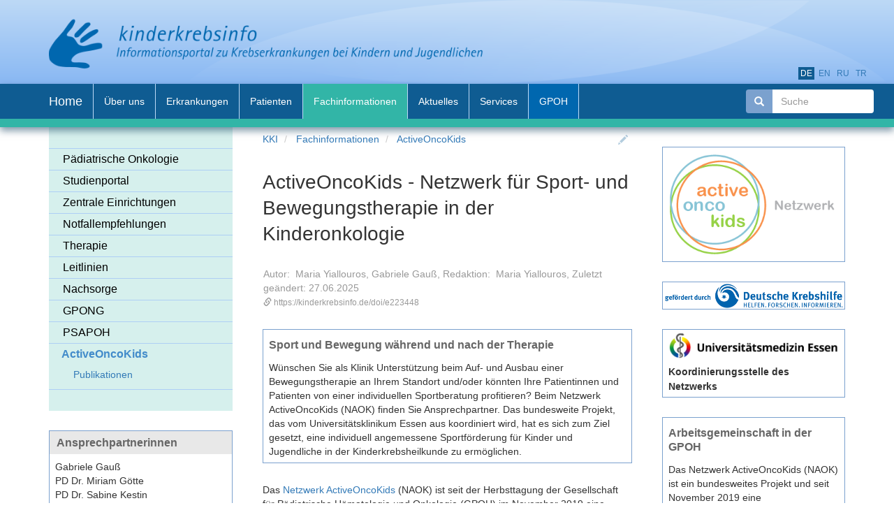

--- FILE ---
content_type: text/html;charset=utf-8
request_url: https://www.gpoh.de/kinderkrebsinfo/content/fachinformationen/activeoncokids/index_ger.html
body_size: 9512
content:
<!DOCTYPE html>
<html xmlns="http://www.w3.org/1999/xhtml" xml:lang="de" lang="de">
	<head>
		<meta charset="utf-8" />
		<meta http-equiv="X-UA-Compatible" content="IE=edge" />
		<meta name="physical_path" content="/sites/gpoh/kinderkrebsinfo/content/e1676/e223448" />
		<meta name="viewport" content="width=device-width, initial-scale=1" />
		<meta name="generator" content="ZMS5" />
		<meta name="description" content="" />
		<meta name="keywords" content="" />
		<meta name="author" content="Kinderkrebsinfo" />
		<meta name="date" content="2024-05-29" />
		<meta name="revised" content="2025-06-27" />

		<title>ActiveOncoKids - Netzwerk für Sport- und Bewegungstherapie in der Kinderonkologie</title>

		<link rel="shortcut icon" href="favicon.ico" />
		<!-- Bootstrap core CSS -->
		<link rel="stylesheet"/>
		<link href="https://www.gpoh.de/kinderkrebsinfo/common/zms3_resources/bootstrap.min.css" rel="stylesheet">


		<!-- Custom styles for this template -->
		<link href="https://www.gpoh.de/kinderkrebsinfo/common/design/docs.css" rel="stylesheet">
		<link href="https://www.gpoh.de/kinderkrebsinfo/common/design/style.css" rel="stylesheet">

		<!-- ZMI core JS -->
		<script type="text/javascript" src="https://www.gpoh.de/kinderkrebsinfo/common/zmi.js" charset="UTF-8"></script>

		<!-- Google Helpers -->
		
		<script type="application/ld+json">
 			{
 				"@context": "https://schema.org",
 				"@type": "Article",
 				"headline": "ActiveOncoKids - Netzwerk für Sport- und Bewegungstherapie in der Kinderonkologie",
 				"datePublished": "2024-05-29",
 				"dateModified": "2025-06-27"
 			}
 		</script>
	</head>
	<body id="e223448" class="web client_kinderkrebsinfo ger teaserColor4">
		<a class="sr-only" href="#content"></a>
		<div class="bs-docs-header">
			<div class="container" ><a href="https://www.gpoh.de/kinderkrebsinfo/content/index_ger.html" style="border:none" title="KKI" ><img src="/sites/gpoh/kinderkrebsinfo/common/img/kinderkrebsinfo_logo.png" title="ActiveOncoKids - Netzwerk für Sport- und Bewegungstherapie in der Kinderonkologie" /></a>
			</div>
		</div>
		<header id="top" class="navbar navbar-static-top bs-docs-nav" role="banner">
			<div class="container">
				<div id="langselector" >
						<a href="https://www.gpoh.de/kinderkrebsinfo/content/fachinformationen/activeoncokids/index_ger.html" class="translated active" title="Document available in: Deutsch">de</a>
					
						<a href="https://www.gpoh.de/kinderkrebsinfo/content/index_eng.html" class="untranslated" title="Document not available in: English">en</a>
					
						<a href="https://www.gpoh.de/kinderkrebsinfo/content/index_rus.html" class="untranslated" title="Document not available in: Russian">ru</a>
					
						<a href="https://www.gpoh.de/kinderkrebsinfo/content/index_tur.html" class="untranslated" title="Document not available in: Turkish">tr</a>
					
				
				</div>
				<div class="navbar-header">
					<button class="navbar-toggle" type="button" data-toggle="collapse" data-target=".bs-navbar-collapse">
					  <span class="sr-only">Toggle navigation</span>
					  <span class="icon-bar"></span>
					  <span class="icon-bar"></span>
					  <span class="icon-bar"></span>
					</button>
					<a class="navbar-brand" href="https://www.gpoh.de/kinderkrebsinfo/content/index_ger.html">Home</a>
				</div>

				<nav class="navbar-collapse bs-navbar-collapse collapse" role="navigation">

					<div id="navbar-search" class="inactive col-xs-2" onclick="$(this).removeClass('inactive',{duration:500});$('input',this).focus();">
						<form method="get" action="https://www.gpoh.de/kinderkrebsinfo/content/services/suche/index_ger.html">
							<div class="search-container input-group">
								<span class="input-group-addon glyphicon glyphicon-search" style="position:initial"></span>
								<input name="search" id="search" type="text" placeholder="Suche" title="Geben Sie bitte hier Ihren Suchbegriff ein." class="form-control" onfocus="select()" onchange="if($(this).val().length>0)$('#navbar-search').removeClass('inactive');" onblur="if($(this).val().length==0)$('#navbar-search').addClass('inactive',{duration:500});"/>
							</div>
						</form>
					</div><!-- #navbar-search -->

					<ul class="topnav nav navbar-nav">
<li class="e1662 inactive ZMSFolder0 childpages"><a  href="https://www.gpoh.de/kinderkrebsinfo/content/ueber_uns/index_ger.html" title="Über kinderkrebsinfo" class="e1662 inactive ZMSFolder0 childpages"><span>Über uns</span></a></li>
<li class="e9031 inactive ZMSFolder0 childpages"><a  href="https://www.gpoh.de/kinderkrebsinfo/content/erkrankungen/index_ger.html" title="Krebserkrankungen bei Kindern und Jugendlichen" class="e9031 inactive ZMSFolder0 childpages"><span>Erkrankungen</span></a></li>
<li class="e1812 inactive ZMSFolder0 childpages"><a  href="https://www.gpoh.de/kinderkrebsinfo/content/patienten/index_ger.html" title="Liebe Patientinnen und Patienten, liebe Eltern," class="e1812 inactive ZMSFolder0 childpages"><span>Patienten</span></a></li>
<li class="e1676 active ZMSFolder1 childpages"><a  href="https://www.gpoh.de/kinderkrebsinfo/content/fachinformationen/index_ger.html" title="Informationen für Ärzte, Wissenschaftler, Studienmitarbeiter, psychosoziale Mitarbeiter, Pflegende und Studierende" class="e1676 active ZMSFolder1 childpages"><span>Fachinformationen</span></a></li>
<li class="e2331 inactive ZMSFolder0 childpages"><a  href="https://www.gpoh.de/kinderkrebsinfo/content/news/index_ger.html" title="Aktuelles" class="e2331 inactive ZMSFolder0 childpages"><span>Aktuelles</span></a></li>
<li class="e67296 inactive ZMSFolder0 childpages"><a  href="https://www.gpoh.de/kinderkrebsinfo/content/services/index_ger.html" title="Services" class="e67296 inactive ZMSFolder0 childpages"><span>Services</span></a></li>
<li class="e2260 inactive ZMSFolder0"><a  href="https://www.gpoh.de/kinderkrebsinfo/content/gpoh/index_ger.html" title="Gesellschaft für Pädiatrische Onkologie und Hämatologie (GPOH)" class="e2260 inactive ZMSFolder0"><span>GPOH</span></a></li>
</ul>


					<ul class="nav navbar-nav navbar-right"></ul>
				</nav>

			</div>
		</header>
	<!-- Docs page layout -->
	<div class="container bs-docs-container">

		<div class="row">

			<div class="col-md-3 desktop">
				<div class="bs-docs-sidebar hidden-print" role="complementary"><ul class="nav bs-docs-sidenav">
<li class="e79946 inactive ZMSFolder0 childpages"><a  href="https://www.gpoh.de/kinderkrebsinfo/content/fachinformationen/paediatrische_onkologie/index_ger.html" title="Überblick Pädiatrische Onkologie in Deutschland und Vorstellung Fachgesellschaft" class="e79946 inactive ZMSFolder0 childpages"><span>Pädiatrische Onkologie</span></a></li>
<li class="e9032 inactive ZMSFolder0 childpages"><a  href="https://www.gpoh.de/kinderkrebsinfo/content/fachinformationen/studienportal/index_ger.html" title="Studienportal Pädiatrische Onkologie und Hämatologie" class="e9032 inactive ZMSFolder0 childpages"><span>Studienportal</span></a></li>
<li class="e1721 inactive ZMSFolder0 childpages"><a  href="https://www.gpoh.de/kinderkrebsinfo/content/fachinformationen/zentrale_einrichtungen/index_ger.html" title="Zentrale Register, Referenzlabore und Pathologien, Datenmanagement innerhalb der GPOH" class="e1721 inactive ZMSFolder0 childpages"><span>Zentrale Einrichtungen</span></a></li>
<li class="e1786 inactive ZMSFolder0 childpages"><a  href="https://www.gpoh.de/kinderkrebsinfo/content/fachinformationen/notfallempfehlungen/index_ger.html" title="Notfallempfehlungen in der Kinderkrebsheilkunde" class="e1786 inactive ZMSFolder0 childpages"><span>Notfallempfehlungen</span></a></li>
<li class="e142913 inactive ZMSFolder0 childpages"><a  href="https://www.gpoh.de/kinderkrebsinfo/content/fachinformationen/therapie/index_ger.html" title="Therapieempfehlungen, Therapiearten, Therapiekonzepte in der Pädiatrischen Onkologie" class="e142913 inactive ZMSFolder0 childpages"><span>Therapie</span></a></li>
<li class="e4842 inactive ZMSFolder0 childpages"><a  href="https://www.gpoh.de/kinderkrebsinfo/content/fachinformationen/leitlinien/index_ger.html" title="Leitlinien zur Diagnostik und Therapie in der Pädiatrischen Onkologie und Hämatologie" class="e4842 inactive ZMSFolder0 childpages"><span>Leitlinien</span></a></li>
<li class="e1738 inactive ZMSFolder0 childpages"><a  href="https://www.gpoh.de/kinderkrebsinfo/content/fachinformationen/nachsorge/index_ger.html" title="Nachsorge" class="e1738 inactive ZMSFolder0 childpages"><span>Nachsorge</span></a></li>
<li class="e176420 inactive ZMSFolder0 childpages"><a  href="https://www.gpoh.de/kinderkrebsinfo/content/fachinformationen/gpong/index_ger.html" title="German Pediatric Oncology Nurses Group (GPONG)" class="e176420 inactive ZMSFolder0 childpages"><span>GPONG</span></a></li>
<li class="e176475 inactive ZMSFolder0 childpages"><a  href="https://www.gpoh.de/kinderkrebsinfo/content/fachinformationen/psapoh/index_ger.html" title="Psychosoziale Arbeitsgemeinschaft in der Gesellschaft für Pädiatrische Onkologie und Hämatologie (PSAPOH)" class="e176475 inactive ZMSFolder0 childpages"><span>PSAPOH</span></a></li>
<li class="e223448 current active ZMSFolder1 childpages"><a  href="https://www.gpoh.de/kinderkrebsinfo/content/fachinformationen/activeoncokids/index_ger.html" title="ActiveOncoKids - Netzwerk für Sport- und Bewegungstherapie in der Kinderonkologie" class="e223448 current active ZMSFolder1 childpages"><span>ActiveOncoKids</span></a><ul>
<li class="e224104 inactive ZMSDocument0"><a  href="https://www.gpoh.de/kinderkrebsinfo/content/fachinformationen/activeoncokids/publikationen/index_ger.html" title="Publikationen" class="e224104 inactive ZMSDocument0"><span>Publikationen</span></a></li>
</ul>
</li>
</ul>
</div>
				<div id="teaserleft" class="teaser"><div class="ZMSTeaserContainer">
<!-- infoboxteaser.standard_html -->

<div class="box col-sm-13  " id="e223462" title="Ansprechpartnerinnen" ondblclick="">
	<div class="boxcontent neutralColorLight">
	
		
		<h3 onclick="" >Ansprechpartnerinnen</h3>
		
		
		<p class="text" ><span class="text" onclick="">Gabriele Gauß<br />
PD Dr. Miriam Götte<br />
PD Dr. Sabine Kestin <br />
Annika Reus<br />
<br />
E-Mail: kontakt[at]activeoncokids.de<br />
Tel.: 0201 723 6563</span>
			
		</p>

<!-- ############# -->
<!-- DTML-CODE     -->
<!-- ############# -->
		

<!-- ############# -->
<!-- Auto-Dropdown -->
<!-- ############# -->
		
			
		
			
		
			
		
			
		

<!-- ############## -->
<!-- Auto-Linklist  -->
<!-- ############## -->
		


<!-- ############## -->
<!-- Linkcollection -->
<!-- ############## -->


	</div>
</div>

<!-- /infoboxteaser.standard_html -->
<!-- infoboxteaser.standard_html -->

<div class="box col-sm-13  " id="e223463" title="Weitere Informationen" ondblclick="javascript:location.href=&quot;http://www.eanu-archiv.de/AktuGesuNa-38.pdf&quot;">
	<div class="boxcontent neutralColorLight">
	
		
		<h3 onclick="javascript:window.open('http://www.eanu-archiv.de/AktuGesuNa-38.pdf','_blank')" >Weitere Informationen</h3>
		
		<h4 onclick="javascript:location.href=&quot;http://www.eanu-archiv.de/AktuGesuNa-38.pdf&quot;">zum Netzwerk ActiveOncoKids</h4>
		<p class="text" ><span class="text" onclick="javascript:window.open('http://www.eanu-archiv.de/AktuGesuNa-38.pdf','_blank')">Der Artikel "Bewegungsförderung und Sporttherapie in der Kinderonkologie" der beiden Netzwerk-Koordinatorinnen, veröffentlicht in der Zeitschrift "Aktuelle Gesundheits-Nachrichten" Nr. 38 (2020, S. 34-42) der Europäischen Akademie für Naturheilverfahren und Umweltmedizin, informiert ausführlich über das Netzwerk sowie über Bewegung und Sport in der Kinderonkologie.</span>
			<a class="urltext" href="http://www.eanu-archiv.de/AktuGesuNa-38.pdf" target="_blank">Zum Artikel</a>
		</p>

<!-- ############# -->
<!-- DTML-CODE     -->
<!-- ############# -->
		

<!-- ############# -->
<!-- Auto-Dropdown -->
<!-- ############# -->
		
			
		
			
		
			
		
			
		

<!-- ############## -->
<!-- Auto-Linklist  -->
<!-- ############## -->
		


<!-- ############## -->
<!-- Linkcollection -->
<!-- ############## -->


	</div>
</div>

<!-- /infoboxteaser.standard_html -->
<!-- infoboxteaser.standard_html -->

<div class="box col-sm-13  " id="e254991" title="NAOK-Flyer" ondblclick="javascript:location.href=&quot;/sites/gpoh/kinderkrebsinfo/content/e1812/e76237/e78587/e254990/ActiveOncoKidsBroschuerefuerBehandlungsteams_DRUCK_ger.pdf&quot;">
	<div class="boxcontent neutralColorLight">
	
		
		<h3 onclick="javascript:location.href=&quot;/sites/gpoh/kinderkrebsinfo/content/e1812/e76237/e78587/e254990/ActiveOncoKidsBroschuerefuerBehandlungsteams_DRUCK_ger.pdf&quot;" >NAOK-Flyer</h3>
		
		
		<p class="text" ><span class="text" onclick="javascript:location.href=&quot;/sites/gpoh/kinderkrebsinfo/content/e1812/e76237/e78587/e254990/ActiveOncoKidsBroschuerefuerBehandlungsteams_DRUCK_ger.pdf&quot;">Den ActiveOncoKids-Flyer für Behandelnde finden Sie</span>
			<a class="urltext" href="/sites/gpoh/kinderkrebsinfo/content/e1812/e76237/e78587/e254990/ActiveOncoKidsBroschuerefuerBehandlungsteams_DRUCK_ger.pdf" target="_self">hier</a>
		</p>

<!-- ############# -->
<!-- DTML-CODE     -->
<!-- ############# -->
		

<!-- ############# -->
<!-- Auto-Dropdown -->
<!-- ############# -->
		
			
		
			
		
			
		
			
		

<!-- ############## -->
<!-- Auto-Linklist  -->
<!-- ############## -->
		


<!-- ############## -->
<!-- Linkcollection -->
<!-- ############## -->


	</div>
</div>

<!-- /infoboxteaser.standard_html -->
<!-- infoboxteaser.standard_html -->

<div class="box col-sm-13  " id="e285616" title="NAOK-Konferenz" ondblclick="javascript:location.href=&quot;https://www.activeoncokids.org/save-the-date-7-naok-konferenz/&quot;">
	<div class="boxcontent neutralColorLight">
	
		
		<h3 onclick="javascript:window.open('https://www.activeoncokids.org/save-the-date-7-naok-konferenz/','_blank')" >NAOK-Konferenz</h3>
		
		
		<p class="text" ><span class="text" onclick="javascript:window.open('https://www.activeoncokids.org/save-the-date-7-naok-konferenz/','_blank')">Das NAOK veranstaltet alle zwei Jahre Konferenzen zum interdisziplinären Austausch und zur Weiterentwicklung bewegungstherapeutischer Konzepte in der pädiatrischen Onkologie.</span>
			<a class="urltext" href="https://www.activeoncokids.org/save-the-date-7-naok-konferenz/" target="_blank">Zur Konferenz 2025</a>
		</p>

<!-- ############# -->
<!-- DTML-CODE     -->
<!-- ############# -->
		

<!-- ############# -->
<!-- Auto-Dropdown -->
<!-- ############# -->
		
			
		
			
		
			
		
			
		

<!-- ############## -->
<!-- Auto-Linklist  -->
<!-- ############## -->
		


<!-- ############## -->
<!-- Linkcollection -->
<!-- ############## -->


	</div>
</div>

<!-- /infoboxteaser.standard_html -->
</div><!-- .ZMSTeaserContainer -->
</div>
			</div>

			<div id="content" class="col-md-6 bs-docs-section" role="main">

				<ul class="breadcrumb">
					<li class="" data-id="content">
						<a href="https://www.gpoh.de/kinderkrebsinfo/content/index_ger.html">KKI</a>
					</li>
     <li class="" data-id="e1676">
						<a href="https://www.gpoh.de/kinderkrebsinfo/content/fachinformationen/index_ger.html">Fachinformationen</a>
					</li>
     <li class="active" data-id="e223448">
						<a href="https://www.gpoh.de/kinderkrebsinfo/content/fachinformationen/activeoncokids/index_ger.html">ActiveOncoKids</a>
					</li>
					<span id="pencil" class="glyphicon glyphicon-pencil" rel="nofollow" title="Edit Document..." href="#" target="_top" 						onclick="window.location.href = $(this).attr('data-href')" data-href="https://www.gpoh.de/kinderkrebsinfo/content/e1676/e223448/manage?lang=ger&amp;dtpref_sitemap=1"></span>
				</ul>

				<article>
					<div id="prelims">
						<h1 class="title">ActiveOncoKids - Netzwerk für Sport- und Bewegungstherapie in der Kinderonkologie</h1>
						
					</div>

					<p class="pageinfo creator">Autor:&nbsp; Maria Yiallouros, Gabriele Gauß, Redaktion:&nbsp; Maria Yiallouros, Zuletzt geändert:&nbsp;27.06.2025

	<span class="doi" >
		<i class="glyphicon glyphicon-link" aria-hidden="true"></i>
		<span id="doi_url" style="cursor:pointer;" title="Copy Short Link to Clipboard" 
			onclick="navigator.clipboard.writeText($('#doi_url').text());$('#doi_url').parent().addClass('text-primary');">https://kinderkrebsinfo.de/doi/e223448</span>
		<i title="Copy" class="glyphicon glyphicon-duplicate hidden"></i>
	</span>
	</p>

					

					<!-- ZMSFolder.standard_html -->

<!-- bodyContentZMSLib_page -->

	
			<!-- boxcontainer.standard_html -->

<div class="boxRow row" data-len="1">
	
		
			 <!-- infoboxteaser.standard_html -->

<div class="box col-sm-13  boxseq_startTrue_endTrue" id="items223466" title="Sport und Bewegung während und nach der Therapie" ondblclick="">
	<div class="boxcontent ">
	
		
		<h3 onclick="" >Sport und Bewegung während und nach der Therapie</h3>
		
		
		<p class="text" ><span class="text" onclick="">Wünschen Sie als Klinik Unterstützung beim Auf- und Ausbau einer Bewegungstherapie an Ihrem Standort und/oder könnten Ihre Patientinnen und Patienten von einer individuellen Sportberatung profitieren? Beim Netzwerk ActiveOncoKids (NAOK) finden Sie Ansprechpartner. Das bundesweite Projekt, das vom Universitätsklinikum Essen aus koordiniert wird, hat es sich zum Ziel gesetzt, eine individuell angemessene Sportförderung für Kinder und Jugendliche in der Kinderkrebsheilkunde zu ermöglichen.</span>
			
		</p>

<!-- ############# -->
<!-- DTML-CODE     -->
<!-- ############# -->
		

<!-- ############# -->
<!-- Auto-Dropdown -->
<!-- ############# -->
		
			
		
			
		
			
		
			
		

<!-- ############## -->
<!-- Auto-Linklist  -->
<!-- ############## -->
		


<!-- ############## -->
<!-- Linkcollection -->
<!-- ############## -->


	</div>
</div>

<!-- /infoboxteaser.standard_html -->
		
	
</div>

<!-- /boxcontainer.standard_html --><!-- ZMSTextarea.standard_html -->

<p id="e223452">
Das <a href="https://www.activeoncokids.de/">Netzwerk ActiveOncoKids</a> (NAOK) ist seit der Herbsttagung der Gesellschaft für Pädiatrische Hämatologie und Onkologie (GPOH) im November 2019 eine Arbeitsgemeinschaft in der Fachgesellschaft. Es vereint Mitglieder aus den Bereichen Sportwissenschaft, Medizin, Psychologie, Pädagogik und Physiotherapie mit dem Ziel, Kindern, Jugendlichen und jungen Erwachsenen in allen Phasen einer Krebsbehandlung (Akuttherapie, Erhaltungstherapie, Nachsorge) flächendeckend Sport- und Bewegungsangebote zu ermöglichen und diese wissenschaftlich zu begleiten. Zu diesem Zweck arbeitet und kooperiert das Leitungsteam des Netzwerks ActiveOncoKids mit Partnern und Mitgliedern des Netzwerks transparent und konsensorientiert in einem interdisziplinären Team.<br /></p>

<!-- /ZMSTextarea.standard_html --><!-- ZMSTextarea.standard_html -->

<p id="e223453">
Studien zeigen, dass die körperliche Aktivität von Kindern und Jugendlichen während und nach einer Krebstherapie stark reduziert ist. Jedoch ist die Bewegungstherapie als ergänzende Maßnahme zur Physiotherapie in der pädiatrischen Onkologie in Deutschland noch nicht weit verbreitet, obwohl Kinder ein Recht auf Bewegung haben und es nur wenige Gründe gibt, ihnen die Umsetzung der Nationalen Bewegungsempfehlungen zu verbieten..<br /></p>

<!-- /ZMSTextarea.standard_html --><!-- ZMSTextarea.standard_html -->

<p id="e223464">
Das Netzwerk ActiveOncoKids möchte zu einer Verbesserung der aktuellen Situation beitragen. Denn Betroffene profitieren von einer behandlungsbegleitenden individualisierten Sport- und Bewegungstherapie in vielerlei Hinsicht: Abgesehen von der Freude an Bewegung werden die motorischen Fähigkeiten des Patienten gefördert, Kraft und Ausdauer verbessert und möglicherweise auch therapie- und inaktivitätsbedingten Spätfolgen entgegengewirkt.<br /></p>

<!-- /ZMSTextarea.standard_html --><!-- ZMSTextarea.standard_html -->

<p id="e285618">
Um mögliche Risiken der Sport-und Bewegungstherapie zu erfassen, erstellt das NAOK ein „Adverse Events Register“ im Rahmen einer multizentrischen Studie und erfasst somit unerwünschte Ereignisse in der Kinderonkologie, die im Zusammenhang mit sporttherapeutischen Interventionen auftreten.<br /></p>

<!-- /ZMSTextarea.standard_html --><!-- ZMSTextarea.standard_html -->

<p id="e223454" class="emphasis">
Das Netzwerk ActiveOncoKids unterstützt interessierte Kliniken umfassend bei der Einrichtung von bewegungsfördernden und sporttherapeutischen Angeboten vor Ort und berät Betroffene zu allen Fragen rund um Sport- und Bewegung. Nehmen Sie jederzeit gerne <a href="https://www.activeoncokids.de/kontakt/">Kontakt zum Netzwerk ActiveOncoKids</a> auf. Auf der Webseite <a href="https://www.activeoncokids.de/" target="_blank">https://www.activeoncokids.de/</a> können Sie sich zudem ausführlich über die Angebote des Netzwerks informieren.<br /></p>

<!-- /ZMSTextarea.standard_html -->
	
	

<!-- /bodyContentZMSLib_page -->

<!-- /ZMSFolder.standard_html -->
				</article>

				<!-- pageelement_index -->
<div id="index-level-2ff">
	<h2 class="index-title-hint">Inhaltsverzeichnis</h2>
	<ul>
		<li>
		<a class="index-item-url" href="https://www.gpoh.de/kinderkrebsinfo/content/fachinformationen/activeoncokids/publikationen/index_ger.html">Publikationen</a><br />
			
			
		</li>
	</ul>
</div><!-- /#index-level-2ff -->

			</div>

			<div class="col-md-3">
				<div id="teaserright" class="teaser"><div class="ZMSTeaserContainer">
<!-- infoboxteaser.standard_html -->

<div class="box col-sm-13  boxseq_startTrue_endTrue" id="e223450" title="" ondblclick="javascript:location.href=&quot;https://www.activeoncokids.de/&quot;">
	<div class="boxcontent ">
	
		<div class="boximg imgmargin1 imgfloat_normal" 			><img class="img" alt="Image" src="/sites/gpoh/kinderkrebsinfo/content/e1676/e223448/e223449/e223450/image001-2_ger.png" /></div>
		
		
		
		

<!-- ############# -->
<!-- DTML-CODE     -->
<!-- ############# -->
		

<!-- ############# -->
<!-- Auto-Dropdown -->
<!-- ############# -->
		
			
		
			
		
			
		
			
		

<!-- ############## -->
<!-- Auto-Linklist  -->
<!-- ############## -->
		


<!-- ############## -->
<!-- Linkcollection -->
<!-- ############## -->


	</div>
</div>

<!-- /infoboxteaser.standard_html -->
<!-- infoboxteaser.standard_html -->

<div class="box col-sm-13  boxseq_startTrue_endTrue" id="e223455" title="" ondblclick="">
	<div class="boxcontent ">
	
		<div class="boximg imgmargin0 imgfloat_normal" 			><img class="img" alt="Image" src="/sites/gpoh/kinderkrebsinfo/content/e1676/e223448/e223449/e223455/DKH_gefoerdert_150px_ger.png" /></div>
		
		
		
		

<!-- ############# -->
<!-- DTML-CODE     -->
<!-- ############# -->
		

<!-- ############# -->
<!-- Auto-Dropdown -->
<!-- ############# -->
		
			
		
			
		
			
		
			
		

<!-- ############## -->
<!-- Auto-Linklist  -->
<!-- ############## -->
		


<!-- ############## -->
<!-- Linkcollection -->
<!-- ############## -->


	</div>
</div>

<!-- /infoboxteaser.standard_html -->
<!-- infoboxteaser.standard_html -->

<div class="box col-sm-13  boxseq_startTrue_endTrue" id="e223456" title="" ondblclick="">
	<div class="boxcontent neutralColorLight">
	
		
		
		<div class="boximg imgmargin0 imgfloat_normal" 			><img class="img" alt="Image" src="/sites/gpoh/kinderkrebsinfo/content/e1676/e223448/e223449/e223456/Logo_UME_Basis_ger.png" /></div>
		<h4 onclick="javascript:location.href=&quot;&quot;">Koordinierungsstelle des Netzwerks</h4>
		

<!-- ############# -->
<!-- DTML-CODE     -->
<!-- ############# -->
		

<!-- ############# -->
<!-- Auto-Dropdown -->
<!-- ############# -->
		
			
		
			
		
			
		
			
		

<!-- ############## -->
<!-- Auto-Linklist  -->
<!-- ############## -->
		


<!-- ############## -->
<!-- Linkcollection -->
<!-- ############## -->


	</div>
</div>

<!-- /infoboxteaser.standard_html -->
<!-- infoboxteaser.standard_html -->

<div class="box col-sm-13  boxseq_startTrue_endTrue" id="e223451" title="Arbeitsgemeinschaft in der GPOH" ondblclick="javascript:location.href=&quot;https://www.activeoncokids.de/&quot;">
	<div class="boxcontent neutral">
	
		
		<h3 onclick="javascript:window.open('https://www.activeoncokids.de/','_blank')" >Arbeitsgemeinschaft in der GPOH</h3>
		
		
		<p class="text" ><span class="text" onclick="javascript:window.open('https://www.activeoncokids.de/','_blank')">Das Netzwerk ActiveOncoKids (NAOK) ist ein bundesweites Projekt und seit November 2019 eine Arbeitsgemeinschaft in der Fachgesellschaft GPOH. Das Netzwerk unterstützt Kliniken und Zentren beim Auf- und Ausbau von Bewegungs- und Sportangeboten und Betroffene bei der Suche nach individuellen Bewegungsmöglichkeiten.</span>
			<a class="urltext" href="https://www.activeoncokids.de/" target="_blank">Mehr zu ActiveOncoKids</a>
		</p>

<!-- ############# -->
<!-- DTML-CODE     -->
<!-- ############# -->
		

<!-- ############# -->
<!-- Auto-Dropdown -->
<!-- ############# -->
		
			
		
			
		
			
		
			
		

<!-- ############## -->
<!-- Auto-Linklist  -->
<!-- ############## -->
		


<!-- ############## -->
<!-- Linkcollection -->
<!-- ############## -->


	</div>
</div>

<!-- /infoboxteaser.standard_html -->
<!-- infoboxteaser.standard_html -->

<div class="box col-sm-13  boxseq_startTrue_endTrue" id="e223467" title="Bundesweite Standorte" ondblclick="javascript:location.href=&quot;https://www.activeoncokids.de/standorte/&quot;">
	<div class="boxcontent neutralColorLight">
	
		
		<h3 onclick="javascript:window.open('https://www.activeoncokids.de/standorte/','_blank')" >Bundesweite Standorte</h3>
		
		
		<p class="text" ><span class="text" onclick="javascript:window.open('https://www.activeoncokids.de/standorte/','_blank')">Aktuell zählt das NAOK bundesweit 37 Standorte, die regelmäßig in der Akuttherapie, der Erhaltungstherapie und/oder Nachsorge Bewegungstherapie und/oder Sporttherapie anbieten.</span>
			<a class="urltext" href="https://www.activeoncokids.de/standorte/" target="_blank">Mehr dazu</a>
		</p>

<!-- ############# -->
<!-- DTML-CODE     -->
<!-- ############# -->
		

<!-- ############# -->
<!-- Auto-Dropdown -->
<!-- ############# -->
		
			
		
			
		
			
		
			
		

<!-- ############## -->
<!-- Auto-Linklist  -->
<!-- ############## -->
		


<!-- ############## -->
<!-- Linkcollection -->
<!-- ############## -->


	</div>
</div>

<!-- /infoboxteaser.standard_html -->
<!-- infoboxteaser.standard_html -->

<div class="box col-sm-13  boxseq_startTrue_endTrue" id="e224106" title="Leitlinie zu Bewegungsförderung und Sporttherapie" ondblclick="javascript:location.href=&quot;https://www.activeoncokids.org/alles-zur-awmf-s2k-leitlinie/&quot;">
	<div class="boxcontent neutralColorLight">
	
		
		<h3 onclick="javascript:window.open('https://www.activeoncokids.org/alles-zur-awmf-s2k-leitlinie/','_blank')" >Leitlinie zu Bewegungsförderung und Sporttherapie</h3>
		
		
		<p class="text" ><span class="text" onclick="javascript:window.open('https://www.activeoncokids.org/alles-zur-awmf-s2k-leitlinie/','_blank')">Seit 04.10.2021 steht die Leitlinie „Bewegungsförderung und Sporttherapie in der pädiatrischen Onkologie", herausgegeben von GPOH und NAOK, bereit. Die AWMF-S2k-Leitlinie wurde in Zusammenarbeit mit acht weiteren (Fach-) Gesellschaften (DGKJ, DGOU, DGSPJ,GNP, DKG, GPS, DVS, DVGS) erarbeitet.</span>
			<a class="urltext" href="https://www.activeoncokids.org/alles-zur-awmf-s2k-leitlinie/" target="_blank">Mehr zur Leitlinie</a>
		</p>

<!-- ############# -->
<!-- DTML-CODE     -->
<!-- ############# -->
		

<!-- ############# -->
<!-- Auto-Dropdown -->
<!-- ############# -->
		
			
		
			
		
			
		
			
		

<!-- ############## -->
<!-- Auto-Linklist  -->
<!-- ############## -->
		


<!-- ############## -->
<!-- Linkcollection -->
<!-- ############## -->


	</div>
</div>

<!-- /infoboxteaser.standard_html -->
<!-- infoboxteaser.standard_html -->

<div class="box col-sm-13  boxseq_startTrue_endTrue" id="e285617" title="Schulung" ondblclick="javascript:location.href=&quot;https://www.activeoncokids.org/bewegungstherapeutische-interventionen-in-der-padiatrischen-onkologie/&quot;">
	<div class="boxcontent neutralColorLight">
	
		
		<h3 onclick="javascript:window.open('https://www.activeoncokids.org/bewegungstherapeutische-interventionen-in-der-padiatrischen-onkologie/','_blank')" >Schulung</h3>
		
		
		<p class="text" ><span class="text" onclick="javascript:window.open('https://www.activeoncokids.org/bewegungstherapeutische-interventionen-in-der-padiatrischen-onkologie/','_blank')">Für Fachkräfte aus Sport- und Bewegungstherapie bietet das NAOK eine von der GPOH zertifizierte Schulung für Bewegungstherapeutischen Interventionen in der pädiatrischen Onkologie (BOP) an.</span>
			<a class="urltext" href="https://www.activeoncokids.org/bewegungstherapeutische-interventionen-in-der-padiatrischen-onkologie/" target="_blank">Weitere Informationen</a>
		</p>

<!-- ############# -->
<!-- DTML-CODE     -->
<!-- ############# -->
		

<!-- ############# -->
<!-- Auto-Dropdown -->
<!-- ############# -->
		
			
		
			
		
			
		
			
		

<!-- ############## -->
<!-- Auto-Linklist  -->
<!-- ############## -->
		


<!-- ############## -->
<!-- Linkcollection -->
<!-- ############## -->


	</div>
</div>

<!-- /infoboxteaser.standard_html -->
</div><!-- .ZMSTeaserContainer -->
</div>
			</div>


		</div><!-- /.row -->

		<!-- BO COPY refLiterature.standard_html_footer -->


<!-- EO refLiterature.standard_html_footer -->

	</div><!-- /.container -->

		<footer class="bs-docs-footer" role="contentinfo">
			<div class="container">
				<div id="copyright"><!--  pageelement_Copyright: Function: Copyright, Author, Date -->
 <a href="https://www.gpoh.de/kinderkrebsinfo/content/index_ger.html">kinderkrebsinfo.de</a> |
 <a href="https://www.gpoh.de/kinderkrebsinfo/content/ueber_uns/impressum/index_ger.html">Impressum</a> |
 <a href="https://www.gpoh.de/kinderkrebsinfo/content/ueber_uns/kontakt/index_ger.html">Kontakt</a> |
 <a href="https://www.gpoh.de/kinderkrebsinfo/content/ueber_uns/datenschutzerklaerung/index_ger.html">Datenschutz</a> |
 <a href="mailto:?subject=URL Empfehlung gpoh&amp;body=URL Empfehlung: %0Ahttps://www.gpoh.de/kinderkrebsinfo/content/fachinformationen/activeoncokids/index_ger.html">Empfehlen Sie diese Seite</a> | 
</div>
<!-- /pageelement_Copyright --></div>
				<div id="sponsors"><!-- pageregionBottom: Layout footer -->
<div id="pageregionBottom" style="text-align:center;vertical-align:middle">

<a id="logo_dks"
 href="http://www.kinderkrebsstiftung.de" 
 target="_blank"><img src="/sites/gpoh/kinderkrebsinfo/skin_zms5_kki/common/img/sponsors/dkks_2024.svg"
 style="height:72px;margin-left:4px;"
 alt="Logo DKS"
 title="Deutsche Kinderkrebsstiftung" 
/></a>

&nbsp;&nbsp;&nbsp;&nbsp;

<a id="logo_gpoh"
 href="http://www.gpoh.de" 
 target="_blank"><img src="/sites/gpoh/kinderkrebsinfo/skin_zms5_kki/common/img/sponsors/gpoh.gif"
 style="width:148px;height:52px;margin-left:4px;"
 alt="Logo GPOH"
 title="Gesellschaft für P&auml;diatrische Onkologie und H&auml;matologie (GPOH) gem. e. V." 
/></a>

</div>
<!-- /pageregionBottom -->
</div>
			</div>
		</footer>

		<!-- Bootstrap core JavaScript
		================================================== -->
		<!-- Placed at the end of the document so the pages load faster -->
		<script type="text/javascript" charset="UTF-8" src="/++resource++zms_/i18n/ger.js"></script>
		<script type="text/javascript" charset="UTF-8" src="https://www.gpoh.de/kinderkrebsinfo/common/zms3_resources/bootstrap-all.min.js"></script>
		<script type="text/javascript" charset="UTF-8" async="async" src="/++resource++zms_/jquery/zmslightbox/zmslightbox.js"></script>
		<link type="text/css" rel="stylesheet" href="/++resource++zms_/jquery/zmslightbox/zmslightbox.css" />

		<script type="text/javascript">var nav_html="/sites/gpoh/kinderkrebsinfo/content/nav_ger_html"; var nav_varname="KKI_nav_ger_html"</script>

		

		<script type="text/javascript">

			function setEqualHeight(boxes) {
				boxes.each(function(){
					$(this).height( $(this).parent().parent().height() )
				});
			};
			var delay = (function(){
				var timer = 0;
				return function(callback, ms){
					clearTimeout (timer);
					timer = setTimeout(callback, ms);
				};
			})();
			function execute_setEqualHeight() {
				delay(function(){
						$('.boxRow').css('height','auto');
						$('.boxRow .boxcontent').css('height','auto'); // Reset height
						if ( $('body').width() > 768 ) {
							setEqualHeight( $('.boxRow .boxcontent') );
						};
					},500);
			}
			$(window).resize(function() {
				execute_setEqualHeight();
			});
			if ( $('body').width() > 768 ) {
				execute_setEqualHeight();
			};

			// ON DOCUMENT READY: Rebuild Topnavigation
			$(function() {

				// GET/SET TOP INTO/FORM SESSIONSTORAGE 
				if ( sessionStorage.getItem(nav_varname)) {
					$('.topnav.nav.navbar-nav').replaceWith(sessionStorage.getItem(nav_varname));
				} else {
					$.ajax({
						'url': nav_html,
						'type': 'GET',
						'dataType': 'html',
						'async':false,
						'success': function(data) {
							sessionStorage.setItem(nav_varname,data);
							$('.topnav.nav.navbar-nav').html(sessionStorage.getItem(nav_varname));
						},
						'error': function() {
							alert('ERROR: Navigation cannot be loaded!');
						}
					});
				};

				// Deep Menu Cloning for Mobile View
				try {
					var deepernode = $('.nav.bs-docs-sidenav > li.active').clone();
					var deepernode_id = deepernode.attr('class').split(' ')[0];
					var deepernode_class = '.nav.navbar-nav li.' + deepernode_id;
					$(deepernode_class).replaceWith(deepernode);
				} catch (e) { 
					return;
				}
			});

			$(function() {
				var id1 = $('ul.breadcrumb li:nth-child(2)').attr('data-id');
				$('.topnav.nav.navbar-nav li.'+id1).removeClass('inactive').addClass('active current');
				var id2 = $('ul.breadcrumb li:nth-child(3)').attr('data-id');
				$('.topnav.nav.navbar-nav li.'+id2).removeClass('inactive').addClass('active current');

				$('.ZMSGraphic .graphic a.fancybox').each( function() {
					var imgurl = $(this).attr('href');
					$(this).find($('img')).attr('data-hiresimg',imgurl)
						.addClass('hiresimg')
						.attr('onclick','show_zmslightbox($(this))')
						.unwrap();
				});
			});
		</script>

		
		
		<script type="text/javascript" charset="UTF-8" src="/++resource++zms_/zmi.core.js"></script>
		
		<!-- Matomo: kinderkrebsinfo.de -->
<script type="text/javascript">
//<--
	var _paq = window._paq = window._paq || [];
	// _paq.push(["setDocumentTitle", document.domain + "/" + document.title]);
	// _paq.push(["setDomains", ["*.kinderkrebsinfo.de","*.kinderblutkrankheiten.de"]]);
	// _paq.push(["enableCrossDomainLinking"]);
	_paq.push(['trackPageView']);
	_paq.push(['enableLinkTracking']);
	_paq.push(["disableCookies"]);
	(function() {
		var u="https://analytics.zms.hosting/";
		_paq.push(['setTrackerUrl', u+'piwik.php']);
		_paq.push(['setSiteId', '2']);
		var d=document, g=d.createElement('script'), s=d.getElementsByTagName('script')[0];
		g.type='text/javascript'; g.async=true; g.src=u+'piwik.js'; s.parentNode.insertBefore(g,s);
	})();

// ZMS PAGECOUNTER
	$(function(){
		$.ajax({
			type:'GET',
			url:'zms_pagecount_increment',
			data:{id:'kinderkrebsinfo'},
			cache:false
		})
	})
//-->
</script>
<noscript><p><img src="https://analytics.zms.hosting/matomo.php?idsite=2&amp;rec=1" style="border:0;" alt="" /></p></noscript>
<!-- End Matomo Code -->
	</body>
</html>

